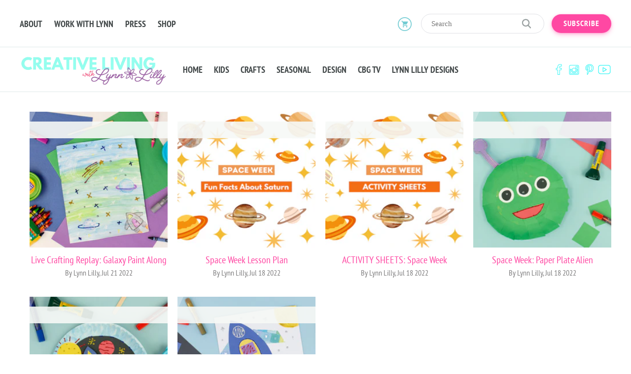

--- FILE ---
content_type: text/html; charset=utf-8
request_url: https://craftboxgirls.com/blogs/creative-crafts/tagged/spaceweek
body_size: 14741
content:
<!doctype html>
<!--[if lt IE 7]><html class="no-js lt-ie9 lt-ie8 lt-ie7" lang="en"><![endif]-->
<!--[if IE 7]><html class="no-js lt-ie9 lt-ie8" lang="en"><![endif]-->
<!--[if IE 8]><html class="no-js lt-ie9" lang="en"><![endif]-->
<!--[if IE 9 ]><html class="ie9 no-js"><![endif]-->
<!--[if (gt IE 9)|!(IE)]><!-->
<html class="no-js">
<!--<![endif]-->

<head>
                
<meta name="description" content="Live Crafting Replay: Galaxy Paint Along, Space Week Lesson Plan, ACTIVITY SHEETS: Space Week, Space Week: Paper Plate Alien, Space Week: Paper Plate Outerspace, Space Week: Rocket Ship Handprint ..."> 
                
    <meta charset="utf-8">
    <meta http-equiv="X-UA-Compatible" content="IE=edge,chrome=1"> 
    <link rel="shortcut icon" href="//craftboxgirls.com/cdn/shop/t/16/assets/favicon.png?v=105606335818316396321657515484" type="image/png"> 
    <title> Creative Crafts &ndash; Tagged &quot;spaceweek&quot; &ndash; Craft Box Girls </title>  

  <meta property="og:type" content="website">
  <meta property="og:title" content="Creative Crafts">
  <meta property="og:url" content="https://craftboxgirls.com/blogs/creative-crafts/tagged/spaceweek">
  
  <meta property="og:image" content="http://craftboxgirls.com/cdn/shop/t/16/assets/logo.png?v=53806288644286076091736162141">
  <meta property="og:image:secure_url" content="https://craftboxgirls.com/cdn/shop/t/16/assets/logo.png?v=53806288644286076091736162141">
  


<meta property="og:site_name" content="Craft Box Girls">



<meta name="twitter:card" content="summary">





    <link rel="canonical" href="https://craftboxgirls.com/blogs/creative-crafts/tagged/spaceweek">
    <meta name="viewport" content="width=device-width,initial-scale=1">
    <meta name="theme-color" content="#bc4ef5"> 
    <link href="//craftboxgirls.com/cdn/shop/t/16/assets/timber.scss.css?v=61988149759259923751736162143" rel="stylesheet" type="text/css" media="all" /> <link href="//craftboxgirls.com/cdn/shop/t/16/assets/custom.css?v=183891442599110687561664554411" rel="stylesheet" type="text/css" media="all" /> <link href="//craftboxgirls.com/cdn/shop/t/16/assets/theme.scss.css?v=146928339844543658161736162143" rel="stylesheet" type="text/css" media="all" /> <link href="//craftboxgirls.com/cdn/shop/t/16/assets/external.min.css?v=172462164413495509241657515479" rel="stylesheet" type="text/css" media="all" /> <link href="//craftboxgirls.com/cdn/shop/t/16/assets/style.css?v=64125076943506283631736168597" rel="stylesheet" type="text/css" media="all" /> <script src="//craftboxgirls.com/cdn/shop/t/16/assets/modernizr.custom.js?v=143642946036724289061657515564" type="text/javascript"></script> <script>window.performance && window.performance.mark && window.performance.mark('shopify.content_for_header.start');</script><meta id="shopify-digital-wallet" name="shopify-digital-wallet" content="/10430550/digital_wallets/dialog">
<meta name="shopify-checkout-api-token" content="93c708b931677b68255c40ad034532e0">
<meta id="in-context-paypal-metadata" data-shop-id="10430550" data-venmo-supported="false" data-environment="production" data-locale="en_US" data-paypal-v4="true" data-currency="USD">
<link rel="alternate" type="application/atom+xml" title="Feed" href="/blogs/creative-crafts/tagged/spaceweek.atom" />
<script async="async" src="/checkouts/internal/preloads.js?locale=en-US"></script>
<link rel="preconnect" href="https://shop.app" crossorigin="anonymous">
<script async="async" src="https://shop.app/checkouts/internal/preloads.js?locale=en-US&shop_id=10430550" crossorigin="anonymous"></script>
<script id="apple-pay-shop-capabilities" type="application/json">{"shopId":10430550,"countryCode":"US","currencyCode":"USD","merchantCapabilities":["supports3DS"],"merchantId":"gid:\/\/shopify\/Shop\/10430550","merchantName":"Craft Box Girls","requiredBillingContactFields":["postalAddress","email"],"requiredShippingContactFields":["postalAddress","email"],"shippingType":"shipping","supportedNetworks":["visa","masterCard","amex","discover","elo","jcb"],"total":{"type":"pending","label":"Craft Box Girls","amount":"1.00"},"shopifyPaymentsEnabled":true,"supportsSubscriptions":true}</script>
<script id="shopify-features" type="application/json">{"accessToken":"93c708b931677b68255c40ad034532e0","betas":["rich-media-storefront-analytics"],"domain":"craftboxgirls.com","predictiveSearch":true,"shopId":10430550,"locale":"en"}</script>
<script>var Shopify = Shopify || {};
Shopify.shop = "craft-box-girls.myshopify.com";
Shopify.locale = "en";
Shopify.currency = {"active":"USD","rate":"1.0"};
Shopify.country = "US";
Shopify.theme = {"name":"CraftBoxGirls - ccbsummer","id":133978456291,"schema_name":null,"schema_version":null,"theme_store_id":null,"role":"main"};
Shopify.theme.handle = "null";
Shopify.theme.style = {"id":null,"handle":null};
Shopify.cdnHost = "craftboxgirls.com/cdn";
Shopify.routes = Shopify.routes || {};
Shopify.routes.root = "/";</script>
<script type="module">!function(o){(o.Shopify=o.Shopify||{}).modules=!0}(window);</script>
<script>!function(o){function n(){var o=[];function n(){o.push(Array.prototype.slice.apply(arguments))}return n.q=o,n}var t=o.Shopify=o.Shopify||{};t.loadFeatures=n(),t.autoloadFeatures=n()}(window);</script>
<script>
  window.ShopifyPay = window.ShopifyPay || {};
  window.ShopifyPay.apiHost = "shop.app\/pay";
  window.ShopifyPay.redirectState = null;
</script>
<script id="shop-js-analytics" type="application/json">{"pageType":"blog"}</script>
<script defer="defer" async type="module" src="//craftboxgirls.com/cdn/shopifycloud/shop-js/modules/v2/client.init-shop-cart-sync_BN7fPSNr.en.esm.js"></script>
<script defer="defer" async type="module" src="//craftboxgirls.com/cdn/shopifycloud/shop-js/modules/v2/chunk.common_Cbph3Kss.esm.js"></script>
<script defer="defer" async type="module" src="//craftboxgirls.com/cdn/shopifycloud/shop-js/modules/v2/chunk.modal_DKumMAJ1.esm.js"></script>
<script type="module">
  await import("//craftboxgirls.com/cdn/shopifycloud/shop-js/modules/v2/client.init-shop-cart-sync_BN7fPSNr.en.esm.js");
await import("//craftboxgirls.com/cdn/shopifycloud/shop-js/modules/v2/chunk.common_Cbph3Kss.esm.js");
await import("//craftboxgirls.com/cdn/shopifycloud/shop-js/modules/v2/chunk.modal_DKumMAJ1.esm.js");

  window.Shopify.SignInWithShop?.initShopCartSync?.({"fedCMEnabled":true,"windoidEnabled":true});

</script>
<script>
  window.Shopify = window.Shopify || {};
  if (!window.Shopify.featureAssets) window.Shopify.featureAssets = {};
  window.Shopify.featureAssets['shop-js'] = {"shop-cart-sync":["modules/v2/client.shop-cart-sync_CJVUk8Jm.en.esm.js","modules/v2/chunk.common_Cbph3Kss.esm.js","modules/v2/chunk.modal_DKumMAJ1.esm.js"],"init-fed-cm":["modules/v2/client.init-fed-cm_7Fvt41F4.en.esm.js","modules/v2/chunk.common_Cbph3Kss.esm.js","modules/v2/chunk.modal_DKumMAJ1.esm.js"],"init-shop-email-lookup-coordinator":["modules/v2/client.init-shop-email-lookup-coordinator_Cc088_bR.en.esm.js","modules/v2/chunk.common_Cbph3Kss.esm.js","modules/v2/chunk.modal_DKumMAJ1.esm.js"],"init-windoid":["modules/v2/client.init-windoid_hPopwJRj.en.esm.js","modules/v2/chunk.common_Cbph3Kss.esm.js","modules/v2/chunk.modal_DKumMAJ1.esm.js"],"shop-button":["modules/v2/client.shop-button_B0jaPSNF.en.esm.js","modules/v2/chunk.common_Cbph3Kss.esm.js","modules/v2/chunk.modal_DKumMAJ1.esm.js"],"shop-cash-offers":["modules/v2/client.shop-cash-offers_DPIskqss.en.esm.js","modules/v2/chunk.common_Cbph3Kss.esm.js","modules/v2/chunk.modal_DKumMAJ1.esm.js"],"shop-toast-manager":["modules/v2/client.shop-toast-manager_CK7RT69O.en.esm.js","modules/v2/chunk.common_Cbph3Kss.esm.js","modules/v2/chunk.modal_DKumMAJ1.esm.js"],"init-shop-cart-sync":["modules/v2/client.init-shop-cart-sync_BN7fPSNr.en.esm.js","modules/v2/chunk.common_Cbph3Kss.esm.js","modules/v2/chunk.modal_DKumMAJ1.esm.js"],"init-customer-accounts-sign-up":["modules/v2/client.init-customer-accounts-sign-up_CfPf4CXf.en.esm.js","modules/v2/client.shop-login-button_DeIztwXF.en.esm.js","modules/v2/chunk.common_Cbph3Kss.esm.js","modules/v2/chunk.modal_DKumMAJ1.esm.js"],"pay-button":["modules/v2/client.pay-button_CgIwFSYN.en.esm.js","modules/v2/chunk.common_Cbph3Kss.esm.js","modules/v2/chunk.modal_DKumMAJ1.esm.js"],"init-customer-accounts":["modules/v2/client.init-customer-accounts_DQ3x16JI.en.esm.js","modules/v2/client.shop-login-button_DeIztwXF.en.esm.js","modules/v2/chunk.common_Cbph3Kss.esm.js","modules/v2/chunk.modal_DKumMAJ1.esm.js"],"avatar":["modules/v2/client.avatar_BTnouDA3.en.esm.js"],"init-shop-for-new-customer-accounts":["modules/v2/client.init-shop-for-new-customer-accounts_CsZy_esa.en.esm.js","modules/v2/client.shop-login-button_DeIztwXF.en.esm.js","modules/v2/chunk.common_Cbph3Kss.esm.js","modules/v2/chunk.modal_DKumMAJ1.esm.js"],"shop-follow-button":["modules/v2/client.shop-follow-button_BRMJjgGd.en.esm.js","modules/v2/chunk.common_Cbph3Kss.esm.js","modules/v2/chunk.modal_DKumMAJ1.esm.js"],"checkout-modal":["modules/v2/client.checkout-modal_B9Drz_yf.en.esm.js","modules/v2/chunk.common_Cbph3Kss.esm.js","modules/v2/chunk.modal_DKumMAJ1.esm.js"],"shop-login-button":["modules/v2/client.shop-login-button_DeIztwXF.en.esm.js","modules/v2/chunk.common_Cbph3Kss.esm.js","modules/v2/chunk.modal_DKumMAJ1.esm.js"],"lead-capture":["modules/v2/client.lead-capture_DXYzFM3R.en.esm.js","modules/v2/chunk.common_Cbph3Kss.esm.js","modules/v2/chunk.modal_DKumMAJ1.esm.js"],"shop-login":["modules/v2/client.shop-login_CA5pJqmO.en.esm.js","modules/v2/chunk.common_Cbph3Kss.esm.js","modules/v2/chunk.modal_DKumMAJ1.esm.js"],"payment-terms":["modules/v2/client.payment-terms_BxzfvcZJ.en.esm.js","modules/v2/chunk.common_Cbph3Kss.esm.js","modules/v2/chunk.modal_DKumMAJ1.esm.js"]};
</script>
<script>(function() {
  var isLoaded = false;
  function asyncLoad() {
    if (isLoaded) return;
    isLoaded = true;
    var urls = ["\/\/www.powr.io\/powr.js?powr-token=craft-box-girls.myshopify.com\u0026external-type=shopify\u0026shop=craft-box-girls.myshopify.com","https:\/\/shy.elfsight.com\/p\/platform.js?v=1.5.7\u0026shop=craft-box-girls.myshopify.com"];
    for (var i = 0; i < urls.length; i++) {
      var s = document.createElement('script');
      s.type = 'text/javascript';
      s.async = true;
      s.src = urls[i];
      var x = document.getElementsByTagName('script')[0];
      x.parentNode.insertBefore(s, x);
    }
  };
  if(window.attachEvent) {
    window.attachEvent('onload', asyncLoad);
  } else {
    window.addEventListener('load', asyncLoad, false);
  }
})();</script>
<script id="__st">var __st={"a":10430550,"offset":-18000,"reqid":"05c1cd05-9957-4785-a5ac-b8286ead6950-1769762454","pageurl":"craftboxgirls.com\/blogs\/creative-crafts\/tagged\/spaceweek","s":"blogs-87172972771","u":"cf06d0d66f18","p":"blog","rtyp":"blog","rid":87172972771};</script>
<script>window.ShopifyPaypalV4VisibilityTracking = true;</script>
<script id="form-persister">!function(){'use strict';const t='contact',e='new_comment',n=[[t,t],['blogs',e],['comments',e],[t,'customer']],o='password',r='form_key',c=['recaptcha-v3-token','g-recaptcha-response','h-captcha-response',o],s=()=>{try{return window.sessionStorage}catch{return}},i='__shopify_v',u=t=>t.elements[r],a=function(){const t=[...n].map((([t,e])=>`form[action*='/${t}']:not([data-nocaptcha='true']) input[name='form_type'][value='${e}']`)).join(',');var e;return e=t,()=>e?[...document.querySelectorAll(e)].map((t=>t.form)):[]}();function m(t){const e=u(t);a().includes(t)&&(!e||!e.value)&&function(t){try{if(!s())return;!function(t){const e=s();if(!e)return;const n=u(t);if(!n)return;const o=n.value;o&&e.removeItem(o)}(t);const e=Array.from(Array(32),(()=>Math.random().toString(36)[2])).join('');!function(t,e){u(t)||t.append(Object.assign(document.createElement('input'),{type:'hidden',name:r})),t.elements[r].value=e}(t,e),function(t,e){const n=s();if(!n)return;const r=[...t.querySelectorAll(`input[type='${o}']`)].map((({name:t})=>t)),u=[...c,...r],a={};for(const[o,c]of new FormData(t).entries())u.includes(o)||(a[o]=c);n.setItem(e,JSON.stringify({[i]:1,action:t.action,data:a}))}(t,e)}catch(e){console.error('failed to persist form',e)}}(t)}const f=t=>{if('true'===t.dataset.persistBound)return;const e=function(t,e){const n=function(t){return'function'==typeof t.submit?t.submit:HTMLFormElement.prototype.submit}(t).bind(t);return function(){let t;return()=>{t||(t=!0,(()=>{try{e(),n()}catch(t){(t=>{console.error('form submit failed',t)})(t)}})(),setTimeout((()=>t=!1),250))}}()}(t,(()=>{m(t)}));!function(t,e){if('function'==typeof t.submit&&'function'==typeof e)try{t.submit=e}catch{}}(t,e),t.addEventListener('submit',(t=>{t.preventDefault(),e()})),t.dataset.persistBound='true'};!function(){function t(t){const e=(t=>{const e=t.target;return e instanceof HTMLFormElement?e:e&&e.form})(t);e&&m(e)}document.addEventListener('submit',t),document.addEventListener('DOMContentLoaded',(()=>{const e=a();for(const t of e)f(t);var n;n=document.body,new window.MutationObserver((t=>{for(const e of t)if('childList'===e.type&&e.addedNodes.length)for(const t of e.addedNodes)1===t.nodeType&&'FORM'===t.tagName&&a().includes(t)&&f(t)})).observe(n,{childList:!0,subtree:!0,attributes:!1}),document.removeEventListener('submit',t)}))}()}();</script>
<script integrity="sha256-4kQ18oKyAcykRKYeNunJcIwy7WH5gtpwJnB7kiuLZ1E=" data-source-attribution="shopify.loadfeatures" defer="defer" src="//craftboxgirls.com/cdn/shopifycloud/storefront/assets/storefront/load_feature-a0a9edcb.js" crossorigin="anonymous"></script>
<script crossorigin="anonymous" defer="defer" src="//craftboxgirls.com/cdn/shopifycloud/storefront/assets/shopify_pay/storefront-65b4c6d7.js?v=20250812"></script>
<script data-source-attribution="shopify.dynamic_checkout.dynamic.init">var Shopify=Shopify||{};Shopify.PaymentButton=Shopify.PaymentButton||{isStorefrontPortableWallets:!0,init:function(){window.Shopify.PaymentButton.init=function(){};var t=document.createElement("script");t.src="https://craftboxgirls.com/cdn/shopifycloud/portable-wallets/latest/portable-wallets.en.js",t.type="module",document.head.appendChild(t)}};
</script>
<script data-source-attribution="shopify.dynamic_checkout.buyer_consent">
  function portableWalletsHideBuyerConsent(e){var t=document.getElementById("shopify-buyer-consent"),n=document.getElementById("shopify-subscription-policy-button");t&&n&&(t.classList.add("hidden"),t.setAttribute("aria-hidden","true"),n.removeEventListener("click",e))}function portableWalletsShowBuyerConsent(e){var t=document.getElementById("shopify-buyer-consent"),n=document.getElementById("shopify-subscription-policy-button");t&&n&&(t.classList.remove("hidden"),t.removeAttribute("aria-hidden"),n.addEventListener("click",e))}window.Shopify?.PaymentButton&&(window.Shopify.PaymentButton.hideBuyerConsent=portableWalletsHideBuyerConsent,window.Shopify.PaymentButton.showBuyerConsent=portableWalletsShowBuyerConsent);
</script>
<script data-source-attribution="shopify.dynamic_checkout.cart.bootstrap">document.addEventListener("DOMContentLoaded",(function(){function t(){return document.querySelector("shopify-accelerated-checkout-cart, shopify-accelerated-checkout")}if(t())Shopify.PaymentButton.init();else{new MutationObserver((function(e,n){t()&&(Shopify.PaymentButton.init(),n.disconnect())})).observe(document.body,{childList:!0,subtree:!0})}}));
</script>
<link id="shopify-accelerated-checkout-styles" rel="stylesheet" media="screen" href="https://craftboxgirls.com/cdn/shopifycloud/portable-wallets/latest/accelerated-checkout-backwards-compat.css" crossorigin="anonymous">
<style id="shopify-accelerated-checkout-cart">
        #shopify-buyer-consent {
  margin-top: 1em;
  display: inline-block;
  width: 100%;
}

#shopify-buyer-consent.hidden {
  display: none;
}

#shopify-subscription-policy-button {
  background: none;
  border: none;
  padding: 0;
  text-decoration: underline;
  font-size: inherit;
  cursor: pointer;
}

#shopify-subscription-policy-button::before {
  box-shadow: none;
}

      </style>

<script>window.performance && window.performance.mark && window.performance.mark('shopify.content_for_header.end');</script> 

<!--[if lt IE 9]>
<script src="//cdnjs.cloudflare.com/ajax/libs/html5shiv/3.7.2/html5shiv.min.js" type="text/javascript"></script>
<script src="//craftboxgirls.com/cdn/shop/t/16/assets/respond.min.js?v=52248677837542619231657515607" type="text/javascript"></script>
<link href="//craftboxgirls.com/cdn/shop/t/16/assets/respond-proxy.html" id="respond-proxy" rel="respond-proxy" />
<link href="//craftboxgirls.com/search?q=1552dca32a1402f728cac0e45ce01537" id="respond-redirect" rel="respond-redirect" />
<script src="//craftboxgirls.com/search?q=1552dca32a1402f728cac0e45ce01537" type="text/javascript"></script>
<![endif]-->

  <script src="//craftboxgirls.com/cdn/shop/t/16/assets/jquery.min.js?v=74721525869110791951657515531" type="text/javascript"></script>     
  <meta name="google-site-verification" content="rzK9suEgDkUCMqaOTH6FCnboW3EGXQNO4Kwe-1zzYcg" />

  
  <link href="https://monorail-edge.shopifysvc.com" rel="dns-prefetch">
<script>(function(){if ("sendBeacon" in navigator && "performance" in window) {try {var session_token_from_headers = performance.getEntriesByType('navigation')[0].serverTiming.find(x => x.name == '_s').description;} catch {var session_token_from_headers = undefined;}var session_cookie_matches = document.cookie.match(/_shopify_s=([^;]*)/);var session_token_from_cookie = session_cookie_matches && session_cookie_matches.length === 2 ? session_cookie_matches[1] : "";var session_token = session_token_from_headers || session_token_from_cookie || "";function handle_abandonment_event(e) {var entries = performance.getEntries().filter(function(entry) {return /monorail-edge.shopifysvc.com/.test(entry.name);});if (!window.abandonment_tracked && entries.length === 0) {window.abandonment_tracked = true;var currentMs = Date.now();var navigation_start = performance.timing.navigationStart;var payload = {shop_id: 10430550,url: window.location.href,navigation_start,duration: currentMs - navigation_start,session_token,page_type: "blog"};window.navigator.sendBeacon("https://monorail-edge.shopifysvc.com/v1/produce", JSON.stringify({schema_id: "online_store_buyer_site_abandonment/1.1",payload: payload,metadata: {event_created_at_ms: currentMs,event_sent_at_ms: currentMs}}));}}window.addEventListener('pagehide', handle_abandonment_event);}}());</script>
<script id="web-pixels-manager-setup">(function e(e,d,r,n,o){if(void 0===o&&(o={}),!Boolean(null===(a=null===(i=window.Shopify)||void 0===i?void 0:i.analytics)||void 0===a?void 0:a.replayQueue)){var i,a;window.Shopify=window.Shopify||{};var t=window.Shopify;t.analytics=t.analytics||{};var s=t.analytics;s.replayQueue=[],s.publish=function(e,d,r){return s.replayQueue.push([e,d,r]),!0};try{self.performance.mark("wpm:start")}catch(e){}var l=function(){var e={modern:/Edge?\/(1{2}[4-9]|1[2-9]\d|[2-9]\d{2}|\d{4,})\.\d+(\.\d+|)|Firefox\/(1{2}[4-9]|1[2-9]\d|[2-9]\d{2}|\d{4,})\.\d+(\.\d+|)|Chrom(ium|e)\/(9{2}|\d{3,})\.\d+(\.\d+|)|(Maci|X1{2}).+ Version\/(15\.\d+|(1[6-9]|[2-9]\d|\d{3,})\.\d+)([,.]\d+|)( \(\w+\)|)( Mobile\/\w+|) Safari\/|Chrome.+OPR\/(9{2}|\d{3,})\.\d+\.\d+|(CPU[ +]OS|iPhone[ +]OS|CPU[ +]iPhone|CPU IPhone OS|CPU iPad OS)[ +]+(15[._]\d+|(1[6-9]|[2-9]\d|\d{3,})[._]\d+)([._]\d+|)|Android:?[ /-](13[3-9]|1[4-9]\d|[2-9]\d{2}|\d{4,})(\.\d+|)(\.\d+|)|Android.+Firefox\/(13[5-9]|1[4-9]\d|[2-9]\d{2}|\d{4,})\.\d+(\.\d+|)|Android.+Chrom(ium|e)\/(13[3-9]|1[4-9]\d|[2-9]\d{2}|\d{4,})\.\d+(\.\d+|)|SamsungBrowser\/([2-9]\d|\d{3,})\.\d+/,legacy:/Edge?\/(1[6-9]|[2-9]\d|\d{3,})\.\d+(\.\d+|)|Firefox\/(5[4-9]|[6-9]\d|\d{3,})\.\d+(\.\d+|)|Chrom(ium|e)\/(5[1-9]|[6-9]\d|\d{3,})\.\d+(\.\d+|)([\d.]+$|.*Safari\/(?![\d.]+ Edge\/[\d.]+$))|(Maci|X1{2}).+ Version\/(10\.\d+|(1[1-9]|[2-9]\d|\d{3,})\.\d+)([,.]\d+|)( \(\w+\)|)( Mobile\/\w+|) Safari\/|Chrome.+OPR\/(3[89]|[4-9]\d|\d{3,})\.\d+\.\d+|(CPU[ +]OS|iPhone[ +]OS|CPU[ +]iPhone|CPU IPhone OS|CPU iPad OS)[ +]+(10[._]\d+|(1[1-9]|[2-9]\d|\d{3,})[._]\d+)([._]\d+|)|Android:?[ /-](13[3-9]|1[4-9]\d|[2-9]\d{2}|\d{4,})(\.\d+|)(\.\d+|)|Mobile Safari.+OPR\/([89]\d|\d{3,})\.\d+\.\d+|Android.+Firefox\/(13[5-9]|1[4-9]\d|[2-9]\d{2}|\d{4,})\.\d+(\.\d+|)|Android.+Chrom(ium|e)\/(13[3-9]|1[4-9]\d|[2-9]\d{2}|\d{4,})\.\d+(\.\d+|)|Android.+(UC? ?Browser|UCWEB|U3)[ /]?(15\.([5-9]|\d{2,})|(1[6-9]|[2-9]\d|\d{3,})\.\d+)\.\d+|SamsungBrowser\/(5\.\d+|([6-9]|\d{2,})\.\d+)|Android.+MQ{2}Browser\/(14(\.(9|\d{2,})|)|(1[5-9]|[2-9]\d|\d{3,})(\.\d+|))(\.\d+|)|K[Aa][Ii]OS\/(3\.\d+|([4-9]|\d{2,})\.\d+)(\.\d+|)/},d=e.modern,r=e.legacy,n=navigator.userAgent;return n.match(d)?"modern":n.match(r)?"legacy":"unknown"}(),u="modern"===l?"modern":"legacy",c=(null!=n?n:{modern:"",legacy:""})[u],f=function(e){return[e.baseUrl,"/wpm","/b",e.hashVersion,"modern"===e.buildTarget?"m":"l",".js"].join("")}({baseUrl:d,hashVersion:r,buildTarget:u}),m=function(e){var d=e.version,r=e.bundleTarget,n=e.surface,o=e.pageUrl,i=e.monorailEndpoint;return{emit:function(e){var a=e.status,t=e.errorMsg,s=(new Date).getTime(),l=JSON.stringify({metadata:{event_sent_at_ms:s},events:[{schema_id:"web_pixels_manager_load/3.1",payload:{version:d,bundle_target:r,page_url:o,status:a,surface:n,error_msg:t},metadata:{event_created_at_ms:s}}]});if(!i)return console&&console.warn&&console.warn("[Web Pixels Manager] No Monorail endpoint provided, skipping logging."),!1;try{return self.navigator.sendBeacon.bind(self.navigator)(i,l)}catch(e){}var u=new XMLHttpRequest;try{return u.open("POST",i,!0),u.setRequestHeader("Content-Type","text/plain"),u.send(l),!0}catch(e){return console&&console.warn&&console.warn("[Web Pixels Manager] Got an unhandled error while logging to Monorail."),!1}}}}({version:r,bundleTarget:l,surface:e.surface,pageUrl:self.location.href,monorailEndpoint:e.monorailEndpoint});try{o.browserTarget=l,function(e){var d=e.src,r=e.async,n=void 0===r||r,o=e.onload,i=e.onerror,a=e.sri,t=e.scriptDataAttributes,s=void 0===t?{}:t,l=document.createElement("script"),u=document.querySelector("head"),c=document.querySelector("body");if(l.async=n,l.src=d,a&&(l.integrity=a,l.crossOrigin="anonymous"),s)for(var f in s)if(Object.prototype.hasOwnProperty.call(s,f))try{l.dataset[f]=s[f]}catch(e){}if(o&&l.addEventListener("load",o),i&&l.addEventListener("error",i),u)u.appendChild(l);else{if(!c)throw new Error("Did not find a head or body element to append the script");c.appendChild(l)}}({src:f,async:!0,onload:function(){if(!function(){var e,d;return Boolean(null===(d=null===(e=window.Shopify)||void 0===e?void 0:e.analytics)||void 0===d?void 0:d.initialized)}()){var d=window.webPixelsManager.init(e)||void 0;if(d){var r=window.Shopify.analytics;r.replayQueue.forEach((function(e){var r=e[0],n=e[1],o=e[2];d.publishCustomEvent(r,n,o)})),r.replayQueue=[],r.publish=d.publishCustomEvent,r.visitor=d.visitor,r.initialized=!0}}},onerror:function(){return m.emit({status:"failed",errorMsg:"".concat(f," has failed to load")})},sri:function(e){var d=/^sha384-[A-Za-z0-9+/=]+$/;return"string"==typeof e&&d.test(e)}(c)?c:"",scriptDataAttributes:o}),m.emit({status:"loading"})}catch(e){m.emit({status:"failed",errorMsg:(null==e?void 0:e.message)||"Unknown error"})}}})({shopId: 10430550,storefrontBaseUrl: "https://craftboxgirls.com",extensionsBaseUrl: "https://extensions.shopifycdn.com/cdn/shopifycloud/web-pixels-manager",monorailEndpoint: "https://monorail-edge.shopifysvc.com/unstable/produce_batch",surface: "storefront-renderer",enabledBetaFlags: ["2dca8a86"],webPixelsConfigList: [{"id":"101581027","configuration":"{\"tagID\":\"2613754196024\"}","eventPayloadVersion":"v1","runtimeContext":"STRICT","scriptVersion":"18031546ee651571ed29edbe71a3550b","type":"APP","apiClientId":3009811,"privacyPurposes":["ANALYTICS","MARKETING","SALE_OF_DATA"],"dataSharingAdjustments":{"protectedCustomerApprovalScopes":["read_customer_address","read_customer_email","read_customer_name","read_customer_personal_data","read_customer_phone"]}},{"id":"54984931","eventPayloadVersion":"v1","runtimeContext":"LAX","scriptVersion":"1","type":"CUSTOM","privacyPurposes":["MARKETING"],"name":"Meta pixel (migrated)"},{"id":"64487651","eventPayloadVersion":"v1","runtimeContext":"LAX","scriptVersion":"1","type":"CUSTOM","privacyPurposes":["ANALYTICS"],"name":"Google Analytics tag (migrated)"},{"id":"shopify-app-pixel","configuration":"{}","eventPayloadVersion":"v1","runtimeContext":"STRICT","scriptVersion":"0450","apiClientId":"shopify-pixel","type":"APP","privacyPurposes":["ANALYTICS","MARKETING"]},{"id":"shopify-custom-pixel","eventPayloadVersion":"v1","runtimeContext":"LAX","scriptVersion":"0450","apiClientId":"shopify-pixel","type":"CUSTOM","privacyPurposes":["ANALYTICS","MARKETING"]}],isMerchantRequest: false,initData: {"shop":{"name":"Craft Box Girls","paymentSettings":{"currencyCode":"USD"},"myshopifyDomain":"craft-box-girls.myshopify.com","countryCode":"US","storefrontUrl":"https:\/\/craftboxgirls.com"},"customer":null,"cart":null,"checkout":null,"productVariants":[],"purchasingCompany":null},},"https://craftboxgirls.com/cdn","1d2a099fw23dfb22ep557258f5m7a2edbae",{"modern":"","legacy":""},{"shopId":"10430550","storefrontBaseUrl":"https:\/\/craftboxgirls.com","extensionBaseUrl":"https:\/\/extensions.shopifycdn.com\/cdn\/shopifycloud\/web-pixels-manager","surface":"storefront-renderer","enabledBetaFlags":"[\"2dca8a86\"]","isMerchantRequest":"false","hashVersion":"1d2a099fw23dfb22ep557258f5m7a2edbae","publish":"custom","events":"[[\"page_viewed\",{}]]"});</script><script>
  window.ShopifyAnalytics = window.ShopifyAnalytics || {};
  window.ShopifyAnalytics.meta = window.ShopifyAnalytics.meta || {};
  window.ShopifyAnalytics.meta.currency = 'USD';
  var meta = {"page":{"pageType":"blog","resourceType":"blog","resourceId":87172972771,"requestId":"05c1cd05-9957-4785-a5ac-b8286ead6950-1769762454"}};
  for (var attr in meta) {
    window.ShopifyAnalytics.meta[attr] = meta[attr];
  }
</script>
<script class="analytics">
  (function () {
    var customDocumentWrite = function(content) {
      var jquery = null;

      if (window.jQuery) {
        jquery = window.jQuery;
      } else if (window.Checkout && window.Checkout.$) {
        jquery = window.Checkout.$;
      }

      if (jquery) {
        jquery('body').append(content);
      }
    };

    var hasLoggedConversion = function(token) {
      if (token) {
        return document.cookie.indexOf('loggedConversion=' + token) !== -1;
      }
      return false;
    }

    var setCookieIfConversion = function(token) {
      if (token) {
        var twoMonthsFromNow = new Date(Date.now());
        twoMonthsFromNow.setMonth(twoMonthsFromNow.getMonth() + 2);

        document.cookie = 'loggedConversion=' + token + '; expires=' + twoMonthsFromNow;
      }
    }

    var trekkie = window.ShopifyAnalytics.lib = window.trekkie = window.trekkie || [];
    if (trekkie.integrations) {
      return;
    }
    trekkie.methods = [
      'identify',
      'page',
      'ready',
      'track',
      'trackForm',
      'trackLink'
    ];
    trekkie.factory = function(method) {
      return function() {
        var args = Array.prototype.slice.call(arguments);
        args.unshift(method);
        trekkie.push(args);
        return trekkie;
      };
    };
    for (var i = 0; i < trekkie.methods.length; i++) {
      var key = trekkie.methods[i];
      trekkie[key] = trekkie.factory(key);
    }
    trekkie.load = function(config) {
      trekkie.config = config || {};
      trekkie.config.initialDocumentCookie = document.cookie;
      var first = document.getElementsByTagName('script')[0];
      var script = document.createElement('script');
      script.type = 'text/javascript';
      script.onerror = function(e) {
        var scriptFallback = document.createElement('script');
        scriptFallback.type = 'text/javascript';
        scriptFallback.onerror = function(error) {
                var Monorail = {
      produce: function produce(monorailDomain, schemaId, payload) {
        var currentMs = new Date().getTime();
        var event = {
          schema_id: schemaId,
          payload: payload,
          metadata: {
            event_created_at_ms: currentMs,
            event_sent_at_ms: currentMs
          }
        };
        return Monorail.sendRequest("https://" + monorailDomain + "/v1/produce", JSON.stringify(event));
      },
      sendRequest: function sendRequest(endpointUrl, payload) {
        // Try the sendBeacon API
        if (window && window.navigator && typeof window.navigator.sendBeacon === 'function' && typeof window.Blob === 'function' && !Monorail.isIos12()) {
          var blobData = new window.Blob([payload], {
            type: 'text/plain'
          });

          if (window.navigator.sendBeacon(endpointUrl, blobData)) {
            return true;
          } // sendBeacon was not successful

        } // XHR beacon

        var xhr = new XMLHttpRequest();

        try {
          xhr.open('POST', endpointUrl);
          xhr.setRequestHeader('Content-Type', 'text/plain');
          xhr.send(payload);
        } catch (e) {
          console.log(e);
        }

        return false;
      },
      isIos12: function isIos12() {
        return window.navigator.userAgent.lastIndexOf('iPhone; CPU iPhone OS 12_') !== -1 || window.navigator.userAgent.lastIndexOf('iPad; CPU OS 12_') !== -1;
      }
    };
    Monorail.produce('monorail-edge.shopifysvc.com',
      'trekkie_storefront_load_errors/1.1',
      {shop_id: 10430550,
      theme_id: 133978456291,
      app_name: "storefront",
      context_url: window.location.href,
      source_url: "//craftboxgirls.com/cdn/s/trekkie.storefront.c59ea00e0474b293ae6629561379568a2d7c4bba.min.js"});

        };
        scriptFallback.async = true;
        scriptFallback.src = '//craftboxgirls.com/cdn/s/trekkie.storefront.c59ea00e0474b293ae6629561379568a2d7c4bba.min.js';
        first.parentNode.insertBefore(scriptFallback, first);
      };
      script.async = true;
      script.src = '//craftboxgirls.com/cdn/s/trekkie.storefront.c59ea00e0474b293ae6629561379568a2d7c4bba.min.js';
      first.parentNode.insertBefore(script, first);
    };
    trekkie.load(
      {"Trekkie":{"appName":"storefront","development":false,"defaultAttributes":{"shopId":10430550,"isMerchantRequest":null,"themeId":133978456291,"themeCityHash":"17531668459833769578","contentLanguage":"en","currency":"USD","eventMetadataId":"d92e2615-73e7-4cfc-a4ac-06d8dbd371ec"},"isServerSideCookieWritingEnabled":true,"monorailRegion":"shop_domain","enabledBetaFlags":["65f19447","b5387b81"]},"Session Attribution":{},"S2S":{"facebookCapiEnabled":false,"source":"trekkie-storefront-renderer","apiClientId":580111}}
    );

    var loaded = false;
    trekkie.ready(function() {
      if (loaded) return;
      loaded = true;

      window.ShopifyAnalytics.lib = window.trekkie;

      var originalDocumentWrite = document.write;
      document.write = customDocumentWrite;
      try { window.ShopifyAnalytics.merchantGoogleAnalytics.call(this); } catch(error) {};
      document.write = originalDocumentWrite;

      window.ShopifyAnalytics.lib.page(null,{"pageType":"blog","resourceType":"blog","resourceId":87172972771,"requestId":"05c1cd05-9957-4785-a5ac-b8286ead6950-1769762454","shopifyEmitted":true});

      var match = window.location.pathname.match(/checkouts\/(.+)\/(thank_you|post_purchase)/)
      var token = match? match[1]: undefined;
      if (!hasLoggedConversion(token)) {
        setCookieIfConversion(token);
        
      }
    });


        var eventsListenerScript = document.createElement('script');
        eventsListenerScript.async = true;
        eventsListenerScript.src = "//craftboxgirls.com/cdn/shopifycloud/storefront/assets/shop_events_listener-3da45d37.js";
        document.getElementsByTagName('head')[0].appendChild(eventsListenerScript);

})();</script>
  <script>
  if (!window.ga || (window.ga && typeof window.ga !== 'function')) {
    window.ga = function ga() {
      (window.ga.q = window.ga.q || []).push(arguments);
      if (window.Shopify && window.Shopify.analytics && typeof window.Shopify.analytics.publish === 'function') {
        window.Shopify.analytics.publish("ga_stub_called", {}, {sendTo: "google_osp_migration"});
      }
      console.error("Shopify's Google Analytics stub called with:", Array.from(arguments), "\nSee https://help.shopify.com/manual/promoting-marketing/pixels/pixel-migration#google for more information.");
    };
    if (window.Shopify && window.Shopify.analytics && typeof window.Shopify.analytics.publish === 'function') {
      window.Shopify.analytics.publish("ga_stub_initialized", {}, {sendTo: "google_osp_migration"});
    }
  }
</script>
<script
  defer
  src="https://craftboxgirls.com/cdn/shopifycloud/perf-kit/shopify-perf-kit-3.1.0.min.js"
  data-application="storefront-renderer"
  data-shop-id="10430550"
  data-render-region="gcp-us-central1"
  data-page-type="blog"
  data-theme-instance-id="133978456291"
  data-theme-name=""
  data-theme-version=""
  data-monorail-region="shop_domain"
  data-resource-timing-sampling-rate="10"
  data-shs="true"
  data-shs-beacon="true"
  data-shs-export-with-fetch="true"
  data-shs-logs-sample-rate="1"
  data-shs-beacon-endpoint="https://craftboxgirls.com/api/collect"
></script>
</head>

<body id="creative-crafts" class="template-blog">

        <div class="main">
          
          
            <div id="header">
                <div class="container">
                    <div class="row">
                        <div class="top-header clearfix">
  


  <div class="top-links left">
 
        
      <a href="/pages/meet-the-girls">About</a>

      <a href="/pages/work-with-lynn">Work with Lynn</a>

      <a href="/pages/press">Press</a>

      <a href="https://LynnLilly.com">SHOP</a>

 
    <!-- <a id="contact" target="_blank" href="javascript:void(0);" class="fancybox">DIY DAY</a>

    <a id="contact" href="javascript:void(0);" class="fancybox">About Us</a>

    <a id="press" href="javascript:void(0);" class="">Press</a>

    <a id="press" target="_blank" href="javascript:void(0);" class="fancybox">Blog Society</a> -->

  </div> 

  <div class="top-search-news right">
    <div class="cart-icon">
<a class="icons cart" href="https://craftboxgirls.com/cart/" title="View Cart">Cart</a>
</div>  
    <div class="search-box"> 


    <form action="/search" method="get" class="header-bar__search-form clearfix" role="search">

      
  
      <input type="text" name="q" value="" aria-label="Search" class="header-bar__search-input txtboxs" placeholder="Search">
      <input type="submit" value="Search" />
    </form>


 </div>
    
    
    <a href="#" data-toggle="modal" data-target="#newsletter_modal" class="newsletterButton">Subscribe</a>
   
    

  </div>


</div>

<!--
 <div class="header-bar">
  <div class="wrapper medium-down--hide">
    <div class="large--display-table">

      <div class="header-bar__left large--display-table-cell">

        

        

        
          
            <div class="header-bar__module header-bar__search">
              


    <form action="/search" method="get" class="header-bar__search-form clearfix" role="search">

      
  
      <input type="text" name="q" value="" aria-label="Search" class="header-bar__search-input txtboxs" placeholder="Search">
      <input type="submit" value="Search" />
    </form>



            </div>
          
        

      </div>

      <div class="header-bar__right large--display-table-cell">

        
          <ul class="header-bar__module header-bar__module--list">
            
              <li>
                <a href="/account/login" id="customer_login_link">Login</a>
              </li>
              <li>
                |
              </li>
              <li>
                <a href="/account/register" id="customer_register_link">Welcome Guest</a>
              </li>
            
          </ul>
        

        <div class="header-bar__module">
          <span class="header-bar__sep" aria-hidden="true"></span>
          <a href="/cart" class="cart-page-link">
            <span class="icon icon-cart header-bar__cart-icon" aria-hidden="true"></span>
          </a>
        </div>

        <div class="header-bar__module">
          <a href="/cart" class="cart-page-link">
            Cart<span class="hidden-count">:</span>
            <span class="cart-count header-bar__cart-count hidden-count">0</span>
          </a>
        </div>

        
          
        

      </div>
    </div>
  </div>
  <div class="wrapper large--hide">
    <button type="button" class="mobile-nav-trigger" id="MobileNavTrigger">
      <span class="icon icon-hamburger" aria-hidden="true"></span>
      Menu
    </button>
    <a href="/cart" class="cart-page-link mobile-cart-page-link">
      <span class="icon icon-cart header-bar__cart-icon" aria-hidden="true"></span>
      Cart
      <span class="cart-count  hidden-count">0</span>
    </a>
  </div>
  <ul id="MobileNav" class="mobile-nav large--hide">
  
  
  
  <li class="mobile-nav__link" aria-haspopup="true">
    
      <a href="/" class="mobile-nav__sublist-trigger">
        Home
        <span class="icon-fallback-text mobile-nav__sublist-expand">
  <span class="icon icon-plus" aria-hidden="true"></span>
  <span class="fallback-text">+</span>
</span>
<span class="icon-fallback-text mobile-nav__sublist-contract">
  <span class="icon icon-minus" aria-hidden="true"></span>
  <span class="fallback-text">-</span>
</span>
      </a>
      <ul class="mobile-nav__sublist">  
        
          <li class="mobile-nav__sublist-link">
            <a href="https://craftboxgirls.com/blogs/articles/tagged/homedecor">Decor</a>
          </li>
        
          <li class="mobile-nav__sublist-link">
            <a href="https://craftboxgirls.com/blogs/articles/tagged/organization">Organization</a>
          </li>
        
      </ul>
    
  </li>
  
  
  <li class="mobile-nav__link" aria-haspopup="true">
    
      <a href="/blogs/articles/tagged/home" class="mobile-nav__sublist-trigger">
        Create
        <span class="icon-fallback-text mobile-nav__sublist-expand">
  <span class="icon icon-plus" aria-hidden="true"></span>
  <span class="fallback-text">+</span>
</span>
<span class="icon-fallback-text mobile-nav__sublist-contract">
  <span class="icon icon-minus" aria-hidden="true"></span>
  <span class="fallback-text">-</span>
</span>
      </a>
      <ul class="mobile-nav__sublist">  
        
          <li class="mobile-nav__sublist-link">
            <a href="/blogs/articles/tagged/home">Home</a>
          </li>
        
          <li class="mobile-nav__sublist-link">
            <a href="/blogs/articles/tagged/gifts">Gifts</a>
          </li>
        
          <li class="mobile-nav__sublist-link">
            <a href="/blogs/articles/tagged/beauty">Beauty</a>
          </li>
        
          <li class="mobile-nav__sublist-link">
            <a href="/blogs/articles/tagged/kids-crafts">Kids Crafts</a>
          </li>
        
      </ul>
    
  </li>
  
  
  <li class="mobile-nav__link" aria-haspopup="true">
    
      <a href="/blogs/articles/tagged/food" class="mobile-nav__sublist-trigger">
        Eat
        <span class="icon-fallback-text mobile-nav__sublist-expand">
  <span class="icon icon-plus" aria-hidden="true"></span>
  <span class="fallback-text">+</span>
</span>
<span class="icon-fallback-text mobile-nav__sublist-contract">
  <span class="icon icon-minus" aria-hidden="true"></span>
  <span class="fallback-text">-</span>
</span>
      </a>
      <ul class="mobile-nav__sublist">  
        
          <li class="mobile-nav__sublist-link">
            <a href="/blogs/articles/tagged/food">Food</a>
          </li>
        
          <li class="mobile-nav__sublist-link">
            <a href="/blogs/articles/tagged/drink">Drink</a>
          </li>
        
      </ul>
    
  </li>
  
  
  <li class="mobile-nav__link" aria-haspopup="true">
    
      <a href="/blogs/articles/tagged/occasions" class="mobile-nav__sublist-trigger">
        Celebrate
        <span class="icon-fallback-text mobile-nav__sublist-expand">
  <span class="icon icon-plus" aria-hidden="true"></span>
  <span class="fallback-text">+</span>
</span>
<span class="icon-fallback-text mobile-nav__sublist-contract">
  <span class="icon icon-minus" aria-hidden="true"></span>
  <span class="fallback-text">-</span>
</span>
      </a>
      <ul class="mobile-nav__sublist">  
        
          <li class="mobile-nav__sublist-link">
            <a href="/blogs/articles/tagged/occasions">Occasions </a>
          </li>
        
          <li class="mobile-nav__sublist-link">
            <a href="/blogs/articles/tagged/holiday">Holidays</a>
          </li>
        
          <li class="mobile-nav__sublist-link">
            <a href="/blogs/articles/tagged/kids">Kids</a>
          </li>
        
      </ul>
    
  </li>
  
  
  <li class="mobile-nav__link" aria-haspopup="true">
    
      <a href="/pages/videos" class="mobile-nav__sublist-trigger">
        CBG TV
        <span class="icon-fallback-text mobile-nav__sublist-expand">
  <span class="icon icon-plus" aria-hidden="true"></span>
  <span class="fallback-text">+</span>
</span>
<span class="icon-fallback-text mobile-nav__sublist-contract">
  <span class="icon icon-minus" aria-hidden="true"></span>
  <span class="fallback-text">-</span>
</span>
      </a>
      <ul class="mobile-nav__sublist">  
        
          <li class="mobile-nav__sublist-link">
            <a href="http://craft-box-girls.myshopify.com/blogs/articles/tagged/More-Videos">CBG Craft Quickies</a>
          </li>
        
          <li class="mobile-nav__sublist-link">
            <a href="http://craft-box-girls.myshopify.com/blogs/articles/tagged/Bites">Bites</a>
          </li>
        
          <li class="mobile-nav__sublist-link">
            <a href="/blogs/articles/tagged/Craft-Life">Craft Life</a>
          </li>
        
          <li class="mobile-nav__sublist-link">
            <a href="/blogs/articles/tagged/diy-with-lynn-lilly">DIY with Lynn Lilly</a>
          </li>
        
          <li class="mobile-nav__sublist-link">
            <a href="http://craft-box-girls.myshopify.com/blogs/articles/tagged/Late-to-the-Party">Late to the Party</a>
          </li>
        
          <li class="mobile-nav__sublist-link">
            <a href="http://craft-box-girls.myshopify.com/blogs/articles/tagged/Sips">Sips</a>
          </li>
        
          <li class="mobile-nav__sublist-link">
            <a href="http://craft-box-girls.myshopify.com/blogs/articles/tagged/lynn-lilly-on-tv">Lynn Lilly on TV</a>
          </li>
        
          <li class="mobile-nav__sublist-link">
            <a href="http://craft-box-girls.myshopify.com/blogs/articles/tagged/Crafty-Cocktails">Crafty Cocktails</a>
          </li>
        
          <li class="mobile-nav__sublist-link">
            <a href="http://craft-box-girls.myshopify.com/blogs/articles/tagged/Parkers-Plate">Parkers Plate</a>
          </li>
        
          <li class="mobile-nav__sublist-link">
            <a href="http://craft-box-girls.myshopify.com/blogs/articles/tagged/Mary-Pops-In">Mary Pops In</a>
          </li>
        
          <li class="mobile-nav__sublist-link">
            <a href="http://craft-box-girls.myshopify.com/blogs/articles/tagged/Bon-Vivant">Bon Vivant</a>
          </li>
        
          <li class="mobile-nav__sublist-link">
            <a href="http://craft-box-girls.myshopify.com/blogs/articles/tagged/Crafty-Cocktails">Make Room!</a>
          </li>
        
          <li class="mobile-nav__sublist-link">
            <a href="http://craft-box-girls.myshopify.com/blogs/articles/tagged/CBG-In-Action">CBG In Action</a>
          </li>
        
          <li class="mobile-nav__sublist-link">
            <a href="http://craft-box-girls.myshopify.com/blogs/articles/tagged/Lunch-Time-Live">Lunch Time Live</a>
          </li>
        
          <li class="mobile-nav__sublist-link">
            <a href="http://craft-box-girls.myshopify.com/blogs/articles/tagged/The-Glam-Box">The Glam Box</a>
          </li>
        
      </ul>
    
  </li>
  
  
  <li class="mobile-nav__link" aria-haspopup="true">
    
      <a href="/pages/craft-book" class="mobile-nav">
        Book
      </a>
    
  </li>
  
  
  <li class="mobile-nav__link" aria-haspopup="true">
    
      <a href="/pages/apple-tv" class="mobile-nav">
        Apple TV
      </a>
    
  </li>
  

  
    
      <li class="mobile-nav__link">
        <a href="/account/login" id="customer_login_link">Login</a>
      </li>
      
        <li class="mobile-nav__link">
          <a href="/account/register" id="customer_register_link">Welcome Guest</a>
        </li>
      
    
  
  
  <li class="mobile-nav__link">
    
      <div class="header-bar__module header-bar__search">
        


    <form action="/search" method="get" class="header-bar__search-form clearfix" role="search">

      
  
      <input type="text" name="q" value="" aria-label="Search" class="header-bar__search-input txtboxs" placeholder="Search">
      <input type="submit" value="Search" />
    </form>



      </div>
    
  </li>
  
</ul>

</div> -->
<div class="modal fade" id="login_modal" role="dialog">
   <div class="modal-dialog">
      <div class="modal-content">
         <div class="modal-header">
            <button type="button" class="close" data-dismiss="modal">×</button>
         </div>
         <div class="modal-body">
            <div class="login-wrapper">
                 <div class="logo">

    <a href="/" class="logo-wrapper" itemprop="url">

      <img src="//craftboxgirls.com/cdn/shop/t/16/assets/main-logo.png?v=141221602865811198841657515550" alt="Craft Box Girls" itemprop="logo">
    
    </a>

  </div>

<!--   <ul class="graphics" >
    <li>
      
      <img src="//craftboxgirls.com/cdn/shop/t/16/assets/create.png?v=80212330380356421361657515452" />
    </li>
    <li>
 
      <img src="//craftboxgirls.com/cdn/shop/t/16/assets/share.png?v=140838723937386044901657515618" />
  
    </li>
    <li>

      <img src="//craftboxgirls.com/cdn/shop/t/16/assets/shop.png?v=10561712379583092871657515620" />
  
    </li>
  </ul> -->

  
  <div class="note form-success" id="ResetSuccess" style="display:none;">
    We&#39;ve sent you an email with a link to update your password.
  </div>

  <div id="CustomerLoginForm" class="user-forms">
    <form method="post" action="/account/login" id="customer_login" accept-charset="UTF-8" data-login-with-shop-sign-in="true"><input type="hidden" name="form_type" value="customer_login" /><input type="hidden" name="utf8" value="✓" />
		<input type="hidden" name="checkout_url" value="/blogs/articles/tagged/campcraftbox">
<!--       <div class="section-header section-header--large">
        <h1 class="section-header__title">Login to CraftBoxGirls</h1>
      </div> -->

      

<!--       <label for="CustomerEmail" class="label--hidden">Email</label>
      <input type="email" name="customer[email]" id="CustomerEmail" placeholder="Email" autocorrect="off" autocapitalize="off" autofocus>
 -->
    <input type="hidden" name="customer[email]" value="imran@concypt.com">
      

        <label for="CustomerPassword" class="label--hidden">Password</label>
        <input type="password" value="" name="customer[password]" id="CustomerPassword" placeholder="Password" >

        <!-- <p>
          <a href="#" onclick="showRecoverPasswordForm();return false;">Forgot your password?</a>
        </p> -->

<!--         <p>
          <a href="#" onclick="showRecoverPasswordForm();return false;">Forgot your password?</a> <span class="sep">|</span> <a href="#" onclick="showCustomerSignupForm();return false;" class="popup-signup">Sign up to CraftBoxGirls</a>
        </p> -->

      

      <p>
        <input type="submit" class="btn" value="Login">
      </p>
      <!-- 
        <p>
          <a href="/account/register" id="customer_register_link">Welcome Guest</a>
        </p>
      
      <a href="https://craftboxgirls.com">Return to Store</a> -->

    </form>
  </div>

  
  <div id="RecoverPasswordForm" class="user-forms" style="display: none;">

    <div class="section-header section-header--large">
      <h2 class="section-header__title">Reset your password</h2>
    </div>
    <p>We will send you an email to reset your password.</p>

    
    <form method="post" action="/account/recover" accept-charset="UTF-8"><input type="hidden" name="form_type" value="recover_customer_password" /><input type="hidden" name="utf8" value="✓" />

      

      
      

      <label for="RecoverEmail" class="label--hidden">Email</label>
      <input type="email" value="" name="email" id="RecoverEmail" placeholder="Email" autocorrect="off" autocapitalize="off">

      <p>
        <input type="submit" class="btn" value="Submit">
      </p>
      <a href="#" onclick="hideRecoverPasswordForm();return false;">Cancel</a>
    </form>

  </div>

  

  

  <div id="CustomerSignupForm" class="user-forms" style="display: none;">
    
    <div class="section-header section-header--large">
      <h1 class="section-header__title">Sign up to CraftBoxGirls</h1>
    </div>
    <form method="post" action="/account" id="create_customer" accept-charset="UTF-8" data-login-with-shop-sign-up="true"><input type="hidden" name="form_type" value="create_customer" /><input type="hidden" name="utf8" value="✓" />

    
      

      <label for="FirstName" class="label--hidden">First Name</label>
      <input type="text" name="customer[first_name]" id="FirstName" placeholder="First Name"  autocapitalize="words" autofocus>

      <label for="LastName" class="label--hidden">Last Name</label>
      <input type="text" name="customer[last_name]" id="LastName" placeholder="Last Name"  autocapitalize="words">

      <label for="Email" class="label--hidden">Email</label>
      <input type="email" name="customer[email]" id="Email" placeholder="Email"  autocorrect="off" autocapitalize="off">

      <label for="CreatePassword" class="label--hidden">Password</label>
      <input type="password" name="customer[password]" id="CreatePassword" placeholder="Password" >

      <p>
        <input type="submit" value="Create" class="btn">
      </p>
      <!-- <a href="https://craftboxgirls.com">Return to Store</a> -->
      <a href="#" onclick="hideCustomerSignupForm();return false;">Cancel</a>

    </form>
  </div>

  
  





<script>

  /*
    Show/hide the signup form when requested.
  */

  function showCustomerSignupForm() {
    document.getElementById('CustomerSignupForm').style.display = 'block';
    document.getElementById('CustomerLoginForm').style.display='none';
  }

  function hideCustomerSignupForm() {
    document.getElementById('CustomerSignupForm').style.display = 'none';
    document.getElementById('CustomerLoginForm').style.display = 'block';
  }

/*
  Show/hide the recover password form when requested.
*/
function showRecoverPasswordForm() {
  document.getElementById('RecoverPasswordForm').style.display = 'block';
  document.getElementById('CustomerLoginForm').style.display='none';
}

function hideRecoverPasswordForm() {
  document.getElementById('RecoverPasswordForm').style.display = 'none';
  document.getElementById('CustomerLoginForm').style.display = 'block';
}

// Allow deep linking to the recover password form
if (window.location.hash == '#recover') { showRecoverPasswordForm() }

// reset_success is only true when the reset form is

</script>

            </div>
         </div>
      </div>
   </div>
</div>

<!--Start mc_embed_signup-->

<div class="modal fade" id="newsletter_modal" role="dialog">
	<div class="modal-dialog">
    	<div class="modal-content">
        	<div class="modal-header">
        		<button type="button" class="close" data-dismiss="modal">×</button>
        	</div>
        	<div class="modal-body">
        		<div id="mc_embed_signup" class="user-forms">
  <div class="section-header section-header--large" style="text-align: center;">
  	<h2>Creativity, Crafts & Laughs from Lynn delivered to your inbox</h2>
    <p>Subscribe to Our Newsletter</p>
  </div>
  <form action="//craftboxgirls.us3.list-manage.com/subscribe/post?u=f2fa4973571c90c82d3b690e1&amp;id=7ea4e34f94" method="post" id="mc-embedded-subscribe-form" name="mc-embedded-subscribe-form" class="validate" target="_blank" novalidate>
    <div id="mc_embed_signup_scroll">
      
      <input type="email" value="" name="EMAIL" class="email" id="mce-EMAIL" placeholder="Email Address" required>
      <!-- real people should not fill this in and expect good things - do not remove this or risk form bot signups-->
      <div style="position: absolute; left: -5000px;" aria-hidden="true"><input type="text" name="b_f2fa4973571c90c82d3b690e1_7ea4e34f94" tabindex="-1" value=""></div>
      <input type="submit" value="Subscribe" name="subscribe" id="mc-embedded-subscribe" class="button btn">
    </div>
  </form>
</div>

<script>
  
    if(localStorage.getItem('popState') != 'seen'){
        setTimeout(function(){
        	$("#newsletter_modal").modal(); 		
      	}, 60000);
        localStorage.setItem('popState','seen')
    }

    $('#newsletter_modal button.close').click(function(e) // You are clicking the close button
    {
        $('#newsletter_modal').modal('hide'); // Now the pop up is hiden.
    });
    
    
 
</script>
        	</div>
        </div>
    </div>
</div>

<!--End mc_embed_signup-->


                    </div>
                </div>
                <div class="bottom-header clearfix">
                    <div class="container">
                        <div class="row">
                            <div class="logo logo-1"> 
                              
                                <a href="/" class="logo-wrapper" itemprop="url">
                                  <img src="//craftboxgirls.com/cdn/shop/t/16/assets/craftboxgirls-logo.png?v=93137421861515509991736164334" alt="Craft Box Girls">
                                </a>                              
                              
                            </div>
                            <div class="menu_wrapper"> 
                              
                              	
<ul class="nav large--text-right" id="AccessibleNav">
  
    
    
    
      <li class="site-nav--has-dropdown" aria-haspopup="true">
        <a href="/blogs/articles/tagged/home" class="site-nav__link">
          Home
          <span class="icon-fallback-text">
            <span class="icon icon-arrow-down" aria-hidden="true"></span>
          </span>
        </a>
        <ul class="site-nav__dropdown">
          
            <li>
              <a href="https://craftboxgirls.com/blogs/articles/tagged/homedecor" class="site-nav__link">Decor</a>
            </li>
          
            <li>
              <a href="https://craftboxgirls.com/blogs/articles/tagged/organization" class="site-nav__link">Organization</a>
            </li>
          
        </ul>
      </li>
    
  
    
    
    
      <li >
        <a href="http://craftboxkids.com" class="site-nav__link">Kids</a>
      </li>
    
  
    
    
    
      <li class="site-nav--has-dropdown" aria-haspopup="true">
        <a href="/blogs/articles/tagged/crafts" class="site-nav__link">
          Crafts
          <span class="icon-fallback-text">
            <span class="icon icon-arrow-down" aria-hidden="true"></span>
          </span>
        </a>
        <ul class="site-nav__dropdown">
          
            <li>
              <a href="/blogs/articles/tagged/papercrafts" class="site-nav__link">Paper Crafts</a>
            </li>
          
            <li>
              <a href="/blogs/articles/tagged/gifts" class="site-nav__link">Gifts</a>
            </li>
          
            <li>
              <a href="/blogs/articles/tagged/party" class="site-nav__link">Party</a>
            </li>
          
        </ul>
      </li>
    
  
    
    
    
      <li >
        <a href="https://craftboxgirls.com/blogs/articles/tagged/holiday" class="site-nav__link">Seasonal</a>
      </li>
    
  
    
    
    
      <li >
        <a href="https://craftboxgirls.com/blogs/articles/tagged/myhappyplace" class="site-nav__link">Design</a>
      </li>
    
  
    
    
    
      <li class="site-nav--has-dropdown" aria-haspopup="true">
        <a href="/pages/videos" class="site-nav__link">
          CBG TV
          <span class="icon-fallback-text">
            <span class="icon icon-arrow-down" aria-hidden="true"></span>
          </span>
        </a>
        <ul class="site-nav__dropdown">
          
            <li>
              <a href="http://craft-box-girls.myshopify.com/blogs/articles/tagged/More-Videos" class="site-nav__link">CBG Craft Quickies</a>
            </li>
          
            <li>
              <a href="http://craft-box-girls.myshopify.com/blogs/articles/tagged/Bites" class="site-nav__link">Bites</a>
            </li>
          
            <li>
              <a href="/blogs/articles/tagged/Craft-Life" class="site-nav__link">Craft Life</a>
            </li>
          
            <li>
              <a href="/blogs/articles/tagged/diy-with-lynn-lilly" class="site-nav__link">DIY with Lynn Lilly</a>
            </li>
          
            <li>
              <a href="http://craft-box-girls.myshopify.com/blogs/articles/tagged/Late-to-the-Party" class="site-nav__link">Late to the Party</a>
            </li>
          
            <li>
              <a href="http://craft-box-girls.myshopify.com/blogs/articles/tagged/Sips" class="site-nav__link">Sips</a>
            </li>
          
            <li>
              <a href="http://craft-box-girls.myshopify.com/blogs/articles/tagged/lynn-lilly-on-tv" class="site-nav__link">Lynn Lilly on TV</a>
            </li>
          
            <li>
              <a href="http://craft-box-girls.myshopify.com/blogs/articles/tagged/Crafty-Cocktails" class="site-nav__link">Crafty Cocktails</a>
            </li>
          
            <li>
              <a href="http://craft-box-girls.myshopify.com/blogs/articles/tagged/Parkers-Plate" class="site-nav__link">Parkers Plate</a>
            </li>
          
            <li>
              <a href="http://craft-box-girls.myshopify.com/blogs/articles/tagged/Mary-Pops-In" class="site-nav__link">Mary Pops In</a>
            </li>
          
            <li>
              <a href="http://craft-box-girls.myshopify.com/blogs/articles/tagged/Bon-Vivant" class="site-nav__link">Bon Vivant</a>
            </li>
          
            <li>
              <a href="http://craft-box-girls.myshopify.com/blogs/articles/tagged/Crafty-Cocktails" class="site-nav__link">Make Room!</a>
            </li>
          
            <li>
              <a href="http://craft-box-girls.myshopify.com/blogs/articles/tagged/CBG-In-Action" class="site-nav__link">CBG In Action</a>
            </li>
          
            <li>
              <a href="http://craft-box-girls.myshopify.com/blogs/articles/tagged/Lunch-Time-Live" class="site-nav__link">Lunch Time Live</a>
            </li>
          
            <li>
              <a href="http://craft-box-girls.myshopify.com/blogs/articles/tagged/The-Glam-Box" class="site-nav__link">The Glam Box</a>
            </li>
          
        </ul>
      </li>
    
  
    
    
    
      <li >
        <a href="https://lynnlilly.com" class="site-nav__link">Lynn Lilly Designs</a>
      </li>
    
  
</ul>

                              
                             <!--  Social Links -->
                              
                              	<div class="social_links">
  
      <a class="icons fb" href="https://facebook.com/creativelivingwithlynnlilly" title="Craft Box Girls on Facebook">Facebook</a>
  
  
      <a class="icons igm" href="https://www.instagram.com/confetticlubhouse" title="Craft Box Girls on Instagram">Instagram</a>
  
  
  
      <a class="icons pinsterest" href="https://www.pinterest.com/craftboxgirls" title="Craft Box Girls on Pinterest">Pinterest</a>
  
  
  
  
      <a class="icons utube" href="http://www.youtube.com/CraftBoxGirls" title="Craft Box Girls on YouTube">YouTube</a>
  
  
  
  
</div>
                              
                          </div>
                        </div>
                        
                    </div>
                </div>
            </div>

            <div id="res-header" >
                <div class="container">
                  <div class="row">
                    <div class="col-xs-8">
                        <div class="logo">
							  
                                <a href="/" class="logo-wrapper" itemprop="url">
                                  <img src="//craftboxgirls.com/cdn/shop/t/16/assets/craftboxgirls-logo.png?v=93137421861515509991736164334" alt="Craft Box Girls">
                                </a>                              
                              
                        </div>
                    </div>
                    <div class="col-xs-4">
                        <div class="icons-cont">
                           <div class="cart-icon">
                              <a class="icons cart" href="https://craftboxgirls.com/cart/" title="View Cart">Cart</a>
                            </div>  
                            <div class="res-menu-icon">
                              
                                <a href="javascript:void(0);">
                              	
                              </a>
                            </div>
                        </div>
                    </div>
                  </div>
                </div>
                <div class="res-menu">
                    <div class="container"> 


    <form action="/search" method="get" class="header-bar__search-form clearfix" role="search">

      
  
      <input type="text" name="q" value="" aria-label="Search" class="header-bar__search-input txtboxs" placeholder="Search">
      <input type="submit" value="Search" />
    </form>



                              
                                   <ul class="nav"> 
                                      <li><a href="/blogs/articles/tagged/home">Home</a></li> 
                                      <li><a href="http://craftboxkids.com">Kids</a></li> 
                                      <li><a href="/blogs/articles/tagged/crafts">Crafts</a></li> 
                                      <li><a href="https://craftboxgirls.com/blogs/articles/tagged/holiday">Seasonal</a></li> 
                                      <li><a href="https://craftboxgirls.com/blogs/articles/tagged/myhappyplace">Design</a></li> 
                                      <li><a href="/pages/videos">CBG TV</a></li> 
                                      <li><a href="https://lynnlilly.com">Lynn Lilly Designs</a></li> 
                                      
                                      <li><a href="/pages/meet-the-girls">About</a></li> 
                                      <li><a href="/pages/work-with-lynn">Work with Lynn</a></li> 
                                      <li><a href="/pages/press">Press</a></li> 
                                      <li><a href="https://LynnLilly.com">SHOP</a></li>  </ul> <div class="social_links">
  
      <a class="icons fb" href="https://facebook.com/creativelivingwithlynnlilly" title="Craft Box Girls on Facebook">Facebook</a>
  
  
      <a class="icons igm" href="https://www.instagram.com/confetticlubhouse" title="Craft Box Girls on Instagram">Instagram</a>
  
  
  
      <a class="icons pinsterest" href="https://www.pinterest.com/craftboxgirls" title="Craft Box Girls on Pinterest">Pinterest</a>
  
  
  
  
      <a class="icons utube" href="http://www.youtube.com/CraftBoxGirls" title="Craft Box Girls on YouTube">YouTube</a>
  
  
  
  
</div>
                              
						 </div>
                </div>
            </div>
          
          
          
          	<div class="container">
            <main class="wrapper main-content" role="main"> 




  
    <section class="blog-sec">
      <div class="container">
        <div class="row">
          <ul class="">
                
                    <li class="item col-md-3 col-sm-6 col-xs-6" id="post-1">

                      <a class="post-link" href="/blogs/creative-crafts/live-crafting-replay-galaxy-paint-along">
                        <div class="img-wraper">
                          
                            <div class="img-cap-lab">
                              <h4>
                                
                                    spaceweek
                                    
                                
                              </h4>
                            </div>
                          
                          <script>
                            //script for tag over thumbnail on list pages/areas
                            var findKey = new RegExp("cat", "i");
                            var newArr = [];
                            $(".img-cap-lab h4").each(function(){
                              var sheeda = $(this).text();
                              if( sheeda.indexOf(",") > -1 ){
                                sheeda = sheeda.split(",");
                                for(var i = 0; i < sheeda.length; i++ ){
                                  sheeda[i] = sheeda[i].replace(/\s/g, '');
                                  var pappu = sheeda[i].match(findKey);
                                  if( pappu != null ) {
                                    var actTag = pappu.input;
                                    actTag = actTag.split("-");
                                    $(this).text(actTag[1]);
                                    $(this).css("opacity","1");

                                  }
                                }
                              }else {
                                var pappu = sheeda.match(findKey);
                                if( pappu != null ) {
                                  var actTag = pappu.input;
                                  actTag = actTag.split("-");
                                  $(this).text(actTag[1]);
                                  $(this).css("opacity","1");

                                }
                              }    
                            });
                          </script>
                          
                            <div class="feature-img">
                              <img src="//craftboxgirls.com/cdn/shop/articles/Space_Week_Hi_Res-1_1_medium.jpg?v=1658086684" class="article__image" />
                            </div>
                          
                          <div class="img-desc">
                            <h3>Live Crafting Replay: Galaxy Paint Along</h3>
                            <h5>by Lynn Lilly, Jul 21 2022</h5>
                          </div>
                        </div>
                      </a>
                    </li>
                
                    <li class="item col-md-3 col-sm-6 col-xs-6" id="post-2">

                      <a class="post-link" href="/blogs/creative-crafts/space-week-lesson-plan">
                        <div class="img-wraper">
                          
                            <div class="img-cap-lab">
                              <h4>
                                
                                    spaceweek
                                    
                                
                              </h4>
                            </div>
                          
                          <script>
                            //script for tag over thumbnail on list pages/areas
                            var findKey = new RegExp("cat", "i");
                            var newArr = [];
                            $(".img-cap-lab h4").each(function(){
                              var sheeda = $(this).text();
                              if( sheeda.indexOf(",") > -1 ){
                                sheeda = sheeda.split(",");
                                for(var i = 0; i < sheeda.length; i++ ){
                                  sheeda[i] = sheeda[i].replace(/\s/g, '');
                                  var pappu = sheeda[i].match(findKey);
                                  if( pappu != null ) {
                                    var actTag = pappu.input;
                                    actTag = actTag.split("-");
                                    $(this).text(actTag[1]);
                                    $(this).css("opacity","1");

                                  }
                                }
                              }else {
                                var pappu = sheeda.match(findKey);
                                if( pappu != null ) {
                                  var actTag = pappu.input;
                                  actTag = actTag.split("-");
                                  $(this).text(actTag[1]);
                                  $(this).css("opacity","1");

                                }
                              }    
                            });
                          </script>
                          
                            <div class="feature-img">
                              <img src="//craftboxgirls.com/cdn/shop/articles/5_fec11a17-4f15-4334-8966-a9b4bb0ced18_medium.png?v=1654828106" class="article__image" />
                            </div>
                          
                          <div class="img-desc">
                            <h3>Space Week Lesson Plan</h3>
                            <h5>by Lynn Lilly, Jul 18 2022</h5>
                          </div>
                        </div>
                      </a>
                    </li>
                
                    <li class="item col-md-3 col-sm-6 col-xs-6" id="post-3">

                      <a class="post-link" href="/blogs/creative-crafts/activity-sheets-space-week">
                        <div class="img-wraper">
                          
                            <div class="img-cap-lab">
                              <h4>
                                
                                    spaceweek
                                    
                                
                              </h4>
                            </div>
                          
                          <script>
                            //script for tag over thumbnail on list pages/areas
                            var findKey = new RegExp("cat", "i");
                            var newArr = [];
                            $(".img-cap-lab h4").each(function(){
                              var sheeda = $(this).text();
                              if( sheeda.indexOf(",") > -1 ){
                                sheeda = sheeda.split(",");
                                for(var i = 0; i < sheeda.length; i++ ){
                                  sheeda[i] = sheeda[i].replace(/\s/g, '');
                                  var pappu = sheeda[i].match(findKey);
                                  if( pappu != null ) {
                                    var actTag = pappu.input;
                                    actTag = actTag.split("-");
                                    $(this).text(actTag[1]);
                                    $(this).css("opacity","1");

                                  }
                                }
                              }else {
                                var pappu = sheeda.match(findKey);
                                if( pappu != null ) {
                                  var actTag = pappu.input;
                                  actTag = actTag.split("-");
                                  $(this).text(actTag[1]);
                                  $(this).css("opacity","1");

                                }
                              }    
                            });
                          </script>
                          
                            <div class="feature-img">
                              <img src="//craftboxgirls.com/cdn/shop/articles/5_4957eba4-e0ba-44cd-87ff-8df2b26a91fb_medium.png?v=1655081493" class="article__image" />
                            </div>
                          
                          <div class="img-desc">
                            <h3>ACTIVITY SHEETS: Space Week</h3>
                            <h5>by Lynn Lilly, Jul 18 2022</h5>
                          </div>
                        </div>
                      </a>
                    </li>
                
                    <li class="item col-md-3 col-sm-6 col-xs-6" id="post-4">

                      <a class="post-link" href="/blogs/creative-crafts/space-week-paper-plate-alien">
                        <div class="img-wraper">
                          
                            <div class="img-cap-lab">
                              <h4>
                                
                                    spaceweek
                                    
                                
                              </h4>
                            </div>
                          
                          <script>
                            //script for tag over thumbnail on list pages/areas
                            var findKey = new RegExp("cat", "i");
                            var newArr = [];
                            $(".img-cap-lab h4").each(function(){
                              var sheeda = $(this).text();
                              if( sheeda.indexOf(",") > -1 ){
                                sheeda = sheeda.split(",");
                                for(var i = 0; i < sheeda.length; i++ ){
                                  sheeda[i] = sheeda[i].replace(/\s/g, '');
                                  var pappu = sheeda[i].match(findKey);
                                  if( pappu != null ) {
                                    var actTag = pappu.input;
                                    actTag = actTag.split("-");
                                    $(this).text(actTag[1]);
                                    $(this).css("opacity","1");

                                  }
                                }
                              }else {
                                var pappu = sheeda.match(findKey);
                                if( pappu != null ) {
                                  var actTag = pappu.input;
                                  actTag = actTag.split("-");
                                  $(this).text(actTag[1]);
                                  $(this).css("opacity","1");

                                }
                              }    
                            });
                          </script>
                          
                            <div class="feature-img">
                              <img src="//craftboxgirls.com/cdn/shop/articles/veggie_11_medium.png?v=1652125504" class="article__image" />
                            </div>
                          
                          <div class="img-desc">
                            <h3>Space Week: Paper Plate Alien</h3>
                            <h5>by Lynn Lilly, Jul 18 2022</h5>
                          </div>
                        </div>
                      </a>
                    </li>
                
                    <li class="item col-md-3 col-sm-6 col-xs-6" id="post-5">

                      <a class="post-link" href="/blogs/creative-crafts/space-week-paper-plate-outerspace">
                        <div class="img-wraper">
                          
                            <div class="img-cap-lab">
                              <h4>
                                
                                    spaceweek
                                    
                                
                              </h4>
                            </div>
                          
                          <script>
                            //script for tag over thumbnail on list pages/areas
                            var findKey = new RegExp("cat", "i");
                            var newArr = [];
                            $(".img-cap-lab h4").each(function(){
                              var sheeda = $(this).text();
                              if( sheeda.indexOf(",") > -1 ){
                                sheeda = sheeda.split(",");
                                for(var i = 0; i < sheeda.length; i++ ){
                                  sheeda[i] = sheeda[i].replace(/\s/g, '');
                                  var pappu = sheeda[i].match(findKey);
                                  if( pappu != null ) {
                                    var actTag = pappu.input;
                                    actTag = actTag.split("-");
                                    $(this).text(actTag[1]);
                                    $(this).css("opacity","1");

                                  }
                                }
                              }else {
                                var pappu = sheeda.match(findKey);
                                if( pappu != null ) {
                                  var actTag = pappu.input;
                                  actTag = actTag.split("-");
                                  $(this).text(actTag[1]);
                                  $(this).css("opacity","1");

                                }
                              }    
                            });
                          </script>
                          
                            <div class="feature-img">
                              <img src="//craftboxgirls.com/cdn/shop/articles/veggie_12_medium.png?v=1652126265" class="article__image" />
                            </div>
                          
                          <div class="img-desc">
                            <h3>Space Week: Paper Plate Outerspace</h3>
                            <h5>by Lynn Lilly, Jul 18 2022</h5>
                          </div>
                        </div>
                      </a>
                    </li>
                
                    <li class="item col-md-3 col-sm-6 col-xs-6" id="post-6">

                      <a class="post-link" href="/blogs/creative-crafts/space-week-rocket-ship-handprint-canvas">
                        <div class="img-wraper">
                          
                            <div class="img-cap-lab">
                              <h4>
                                
                                    spaceweek
                                    
                                
                              </h4>
                            </div>
                          
                          <script>
                            //script for tag over thumbnail on list pages/areas
                            var findKey = new RegExp("cat", "i");
                            var newArr = [];
                            $(".img-cap-lab h4").each(function(){
                              var sheeda = $(this).text();
                              if( sheeda.indexOf(",") > -1 ){
                                sheeda = sheeda.split(",");
                                for(var i = 0; i < sheeda.length; i++ ){
                                  sheeda[i] = sheeda[i].replace(/\s/g, '');
                                  var pappu = sheeda[i].match(findKey);
                                  if( pappu != null ) {
                                    var actTag = pappu.input;
                                    actTag = actTag.split("-");
                                    $(this).text(actTag[1]);
                                    $(this).css("opacity","1");

                                  }
                                }
                              }else {
                                var pappu = sheeda.match(findKey);
                                if( pappu != null ) {
                                  var actTag = pappu.input;
                                  actTag = actTag.split("-");
                                  $(this).text(actTag[1]);
                                  $(this).css("opacity","1");

                                }
                              }    
                            });
                          </script>
                          
                            <div class="feature-img">
                              <img src="//craftboxgirls.com/cdn/shop/articles/veggie_13_medium.png?v=1652126699" class="article__image" />
                            </div>
                          
                          <div class="img-desc">
                            <h3>Space Week: Rocket Ship Handprint Canvas</h3>
                            <h5>by Lynn Lilly, Jul 18 2022</h5>
                          </div>
                        </div>
                      </a>
                    </li>
                

          </ul>
          
        </div>
      </div>
    </section>
  


 </main>
          </div>
          
          
           <footer>
            <div class="container">
              <div class="row">
          	<div class="col-sm-6 col-sm-12">
              <div class="foot-logo">
                 
                  <a href="/" class="logo-wrapper" itemprop="url">
                    <img src="//craftboxgirls.com/cdn/shop/t/16/assets/craftboxgirls-logo.png?v=93137421861515509991736164334" alt="Craft Box Girls">
                  </a>
                
              </div>
            </div>
            <div class="col-sm-6 col-sm-12">
              <div class="foot-social">
              <!--  Social Links -->
                
                <div class="social_links">
  
      <a class="icons fb" href="https://facebook.com/creativelivingwithlynnlilly" title="Craft Box Girls on Facebook">Facebook</a>
  
  
      <a class="icons igm" href="https://www.instagram.com/confetticlubhouse" title="Craft Box Girls on Instagram">Instagram</a>
  
  
  
      <a class="icons pinsterest" href="https://www.pinterest.com/craftboxgirls" title="Craft Box Girls on Pinterest">Pinterest</a>
  
  
  
  
      <a class="icons utube" href="http://www.youtube.com/CraftBoxGirls" title="Craft Box Girls on YouTube">YouTube</a>
  
  
  
  
</div>
                
                <a href="#" data-toggle="modal" data-target="#newsletter_modal" class="newsletterButton">Subscribe</a>
              </div>
            </div>
                <a class="back-to-top" href="#top"></a>
            </div>
            </div>
          </footer>
          
          <script src="//craftboxgirls.com/cdn/shop/t/16/assets/fastclick.min.js?v=29723458539410922371657515483" type="text/javascript"></script> <script src="//craftboxgirls.com/cdn/shop/t/16/assets/timber.js?v=117545440411324876641657515657" type="text/javascript"></script> <script src="//craftboxgirls.com/cdn/shop/t/16/assets/theme.js?v=74148706561536045481657515657" type="text/javascript"></script>   </div>
     <script src="//craftboxgirls.com/cdn/shop/t/16/assets/plugins.min.js?v=135664525329262920111657515585" type="text/javascript"></script> <script src="//craftboxgirls.com/cdn/shop/t/16/assets/main.js?v=89524376341839644881657515551" type="text/javascript"></script> </body>

</html>